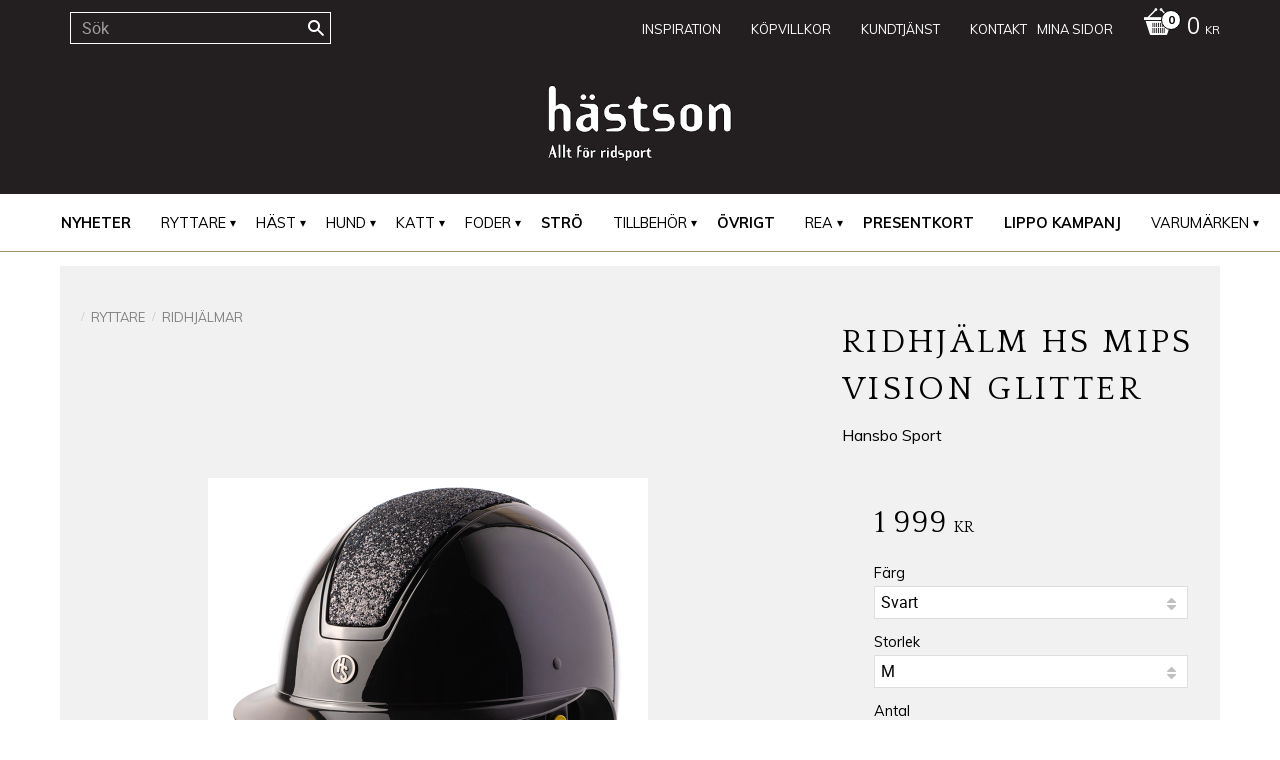

--- FILE ---
content_type: text/html; charset=UTF-8
request_url: https://www.hastson.se/product/ridhjalm-hs-mips-vision-glitter
body_size: 13925
content:
<!DOCTYPE html>
<html
     id="product-page"    class="no-js customer-accounts-enabled pricelist-1 incl-vat product-page product-5932  category-28 root-category-27 theme-color-scheme-1 theme-background-pattern-0"
    lang="sv"
    dir="ltr"
    data-country="SE"
    data-currency="SEK"
>

    <head>
        <meta charset="UTF-8" />
        <title>ridhjalm-hs-mips-vision-glitter</title>
                    <meta name="description" content="Ridhjälm med implementerat Mips-system. Elegant hjälm med bred skärm och gnistrande panel med totalt sex ventilationsöppningar." />
                <meta name="viewport" content="width=device-width, initial-scale=1" />
        
                            <link rel="shortcut icon" href="https://cdn.starwebserver.se/shops/hastson/files/hastson.jpg?_=1508781688" />
        
                                    <link rel="canonical" href="https://www.hastson.se/product/ridhjalm-hs-mips-vision-glitter" />
        
                        
        
                    <script type="application/ld+json">
                [{"@id":"https:\/\/www.hastson.se\/product\/ridhjalm-hs-mips-vision-glitter","@context":"http:\/\/schema.org\/","name":"Ridhj\u00e4lm HS MIPS Vision Glitter","description":"Hansbo Sport","image":["https:\/\/cdn.starwebserver.se\/shops\/hastson\/files\/7_dupafchc1.jpg","https:\/\/cdn.starwebserver.se\/shops\/hastson\/files\/8_dupk1g561.jpg"],"@type":"Product","sku":"24646","offers":{"@type":"Offer","price":"1999","priceCurrency":"SEK","availability":"http:\/\/schema.org\/InStock","url":"https:\/\/www.hastson.se\/product\/ridhjalm-hs-mips-vision-glitter?sku=24646","itemCondition":"http:\/\/schema.org\/NewCondition"}},{"@id":"https:\/\/www.hastson.se\/product\/ridhjalm-hs-mips-vision-glitter?sku=24645","@context":"http:\/\/schema.org\/","name":"Ridhj\u00e4lm HS MIPS Vision Glitter","description":"Hansbo Sport","image":["https:\/\/cdn.starwebserver.se\/shops\/hastson\/files\/7_dupafchc1.jpg","https:\/\/cdn.starwebserver.se\/shops\/hastson\/files\/8_dupk1g561.jpg"],"@type":"Product","sku":"24645","offers":{"@type":"Offer","price":"1999","priceCurrency":"SEK","availability":"http:\/\/schema.org\/InStock","url":"https:\/\/www.hastson.se\/product\/ridhjalm-hs-mips-vision-glitter?sku=24645","itemCondition":"http:\/\/schema.org\/NewCondition"}},{"@id":"https:\/\/www.hastson.se\/product\/ridhjalm-hs-mips-vision-glitter?sku=24647","@context":"http:\/\/schema.org\/","name":"Ridhj\u00e4lm HS MIPS Vision Glitter","description":"Hansbo Sport","image":["https:\/\/cdn.starwebserver.se\/shops\/hastson\/files\/7_dupafchc1.jpg","https:\/\/cdn.starwebserver.se\/shops\/hastson\/files\/8_dupk1g561.jpg"],"@type":"Product","sku":"24647","offers":{"@type":"Offer","price":"1999","priceCurrency":"SEK","availability":"http:\/\/schema.org\/InStock","url":"https:\/\/www.hastson.se\/product\/ridhjalm-hs-mips-vision-glitter?sku=24647","itemCondition":"http:\/\/schema.org\/NewCondition"}}]            </script>
                    <script type="application/ld+json">
                [{"@context":"https:\/\/schema.org","@type":"BreadcrumbList","itemListElement":[{"@type":"ListItem","position":1,"name":"Ryttare","item":"https:\/\/www.hastson.se\/category\/ryttare"},{"@type":"ListItem","position":2,"name":"Ridhj\u00e4lmar","item":"https:\/\/www.hastson.se\/category\/hjalmar"}]},{"@context":"https:\/\/schema.org","@type":"BreadcrumbList","itemListElement":[{"@type":"ListItem","position":1,"name":"Ryttare","item":"https:\/\/www.hastson.se\/category\/ryttare"},{"@type":"ListItem","position":2,"name":"Ridhj\u00e4lmar","item":"https:\/\/www.hastson.se\/category\/hjalmar"},{"@type":"ListItem","position":3,"name":"Ridhj\u00e4lm mips","item":"https:\/\/www.hastson.se\/category\/ridhjalm-mips"}]},{"@context":"https:\/\/schema.org","@type":"BreadcrumbList","itemListElement":[{"@type":"ListItem","position":1,"name":"Ryttare","item":"https:\/\/www.hastson.se\/category\/ryttare"},{"@type":"ListItem","position":2,"name":"Ridhj\u00e4lmar","item":"https:\/\/www.hastson.se\/category\/hjalmar"},{"@type":"ListItem","position":3,"name":"Ridhj\u00e4lm med solsk\u00e4rm","item":"https:\/\/www.hastson.se\/category\/ridhjalm-med-solskarm"}]}]            </script>
        
                        
                <link rel="stylesheet" href="https://cdn.starwebserver.se/62000/css/shop/shop.combined.min.css" />
                                                                    <link href="https://fonts.googleapis.com/css?family=Muli:400,700|Quattrocento" rel="stylesheet">         
                            <link rel="stylesheet" href="https://cdn.starwebserver.se/62000/themes/milton/css/theme-plugins.combined.min.css" />
                    <link rel="stylesheet" href="https://cdn.starwebserver.se/62000/themes/milton/css/theme.min.css" />
        
                    <link rel="stylesheet" href="https://cdn.starwebserver.se/shops/hastson/themes/milton/css/shop-custom.min.css?_=1750259768" />
        
                <link href="https://fonts.googleapis.com/icon?family=Material+Icons" rel="stylesheet">

                <script>
            var docElement = document.documentElement;
            docElement.className = docElement.className.replace('no-js', 'js');
            eval(decodeURIComponent(Array.prototype.map.call(atob('dmFyIGQ9J3d3dy5oYXN0c29uLnNlJzt2YXIgZT0nd3d3Lmhhc3Rzb24uc2UnO2lmKHdpbmRvdy5sb2NhdGlvbi5ob3N0bmFtZSAhPSBkICYmIHdpbmRvdy5sb2NhdGlvbi5ob3N0bmFtZSAhPSBlKXt3aW5kb3cubG9jYXRpb249J2h0dHA6Ly8nK2Q7fQ=='), function(c) {
                    return '%' + ('00' + c.charCodeAt(0).toString(16)).slice(-2)
                }).join('')));        </script>

                                            <meta property="og:site_name" content="Hästson" />
                                                <meta property="og:type" content="product" />
                                                <meta property="og:locale" content="sv_SE" />
                                                <meta property="og:title" content="ridhjalm-hs-mips-vision-glitter" />
                                                <meta property="og:url" content="https://www.hastson.se/product/ridhjalm-hs-mips-vision-glitter" />
                                                <meta property="og:description" content="Ridhjälm med implementerat Mips-system. Elegant hjälm med bred skärm och gnistrande panel med totalt sex ventilationsöppningar." />
                                                <meta property="og:image" content="https://cdn.starwebserver.se/shops/hastson/files/cache/7_dupafchc1_grande.jpg?_=1677844722" />
                            <meta name="sws:no-image-url" content="https://cdn.starwebserver.se/img/no-image.png" />

        
        
                  <!-- Global site tag (gtag.js) - Google Analytics -->
          <script async src="https://www.googletagmanager.com/gtag/js?id=G-BXWQVR6NWJ"></script>
          <script>
              window.dataLayer = window.dataLayer || [];
              function gtag(){dataLayer.push(arguments);}
              gtag('js', new Date());

              gtag('config', 'G-BXWQVR6NWJ', { 'anonymize_ip': true });
          </script>
        
        <script>
            var ecommerceContainerIdToProducts = {};

                      
                                                gtag('event', 'view_item', {"currency":"SEK","value":1999,"items":[{"item_id":"24646","item_name":"Ridhj\u00e4lm HS MIPS Vision Glitter (Svart, M)","currency":"SEK","price":1999,"quantity":1,"item_category":"Ridhj\u00e4lmar","item_category2":"Hansbo Sport","item_category3":"Ridhj\u00e4lm mips","item_category4":"Ridhj\u00e4lm med solsk\u00e4rm"}]});
                
                                    window.dataLayer = window.dataLayer || [];
                    dataLayer.push({ecommerce: null});
                    dataLayer.push(
                        {event: 'view_item', ecommerce: {"currency":"SEK","value":1999,"items":[{"item_id":"24646","item_name":"Ridhj\u00e4lm HS MIPS Vision Glitter (Svart, M)","currency":"SEK","price":1999,"quantity":1,"item_category":"Ridhj\u00e4lmar","item_category2":"Hansbo Sport","item_category3":"Ridhj\u00e4lm mips","item_category4":"Ridhj\u00e4lm med solsk\u00e4rm"}]}}
                    );
                                                                gtag('event', 'view_item_list', {"item_list_id":"PDPRelatedProducts","item_list_name":"PDP Related products","items":[]});
                
                                    window.dataLayer = window.dataLayer || [];
                    dataLayer.push({ecommerce: null});
                    dataLayer.push(
                        {event: 'view_item_list', ecommerce: {"item_list_id":"PDPRelatedProducts","item_list_name":"PDP Related products","items":[]}}
                    );
                            
            // use Object.assign to cast empty array to object
            ecommerceContainerIdToProducts = Object.assign({}, {"pdp":{"24646":{"item_id":"24646","item_name":"Ridhj\u00e4lm HS MIPS Vision Glitter (Svart, M)","currency":"SEK","price":1999,"quantity":1,"item_category":"Ridhj\u00e4lmar","item_category2":"Hansbo Sport","item_category3":"Ridhj\u00e4lm mips","item_category4":"Ridhj\u00e4lm med solsk\u00e4rm"},"24645":{"item_id":"24645","item_name":"Ridhj\u00e4lm HS MIPS Vision Glitter (Svart, S)","currency":"SEK","price":1999,"quantity":1,"item_category":"Ridhj\u00e4lmar","item_category2":"Hansbo Sport","item_category3":"Ridhj\u00e4lm mips","item_category4":"Ridhj\u00e4lm med solsk\u00e4rm"},"24647":{"item_id":"24647","item_name":"Ridhj\u00e4lm HS MIPS Vision Glitter (Svart, L)","currency":"SEK","price":1999,"quantity":1,"item_category":"Ridhj\u00e4lmar","item_category2":"Hansbo Sport","item_category3":"Ridhj\u00e4lm mips","item_category4":"Ridhj\u00e4lm med solsk\u00e4rm"}},"PDPRelatedProducts":[]});
                </script>

                                    <script>
                    window.dataLayer = window.dataLayer || [];
                    dataLayer.push(
                        {"productId":"24646","currency":"SEK","productPrice":"1999"}                    );
                </script>
                        <script>(function(w,d,s,l,i){w[l]=w[l]||[];w[l].push({'gtm.start':
                        new Date().getTime(),event:'gtm.js'});var f=d.getElementsByTagName(s)[0],
                    j=d.createElement(s),dl=l!='dataLayer'?'&l='+l:'';j.async=true;j.src=
                    'https://www.googletagmanager.com/gtm.js?id='+i+dl;f.parentNode.insertBefore(j,f);
                })(window,document,'script','dataLayer','GTM-W67FXHN');
            </script>
        
        
                    <script type="module" src="https://cdn.starwebserver.se/62000/shop/vendors/scripts/altcha/altcha.min.js"></script>
            </head>
    <body>
    
                <noscript><iframe src="https://www.googletagmanager.com/ns.html?id=GTM-W67FXHN"
                              height="0" width="0" style="display:none;visibility:hidden"></iframe>
            </noscript>
        
        
                                <div id="page-container">

    <header id="site-header">
        <div class="wrapper">
            <div class="content">

                <div class="main-content">
                    <div class="region first-region has-search-block has-menu-block has-cart-block" data-region="headerTop" ><div class="block search-block block-35 header-search">
    <h3>Sök</h3>
    <div class="content">
        <form action="/search" method="get">
            <div class="field-wrap search-type required">
                <label for="search-field-block-35" class="caption"><span>Sök produkter & kategorier</span></label>
                <div class="control">
                    <input type="search" name="q" id="search-field-block-35" class="autocomplete" value="" placeholder="Sök" data-text-header="Produkter" data-text-link="Visa alla" aria-label="Sök produkter &amp; kategorier" />
                </div>
            </div>
            <button type="submit" aria-label="Sök"><span aria-hidden="true">Sök</span></button>
        </form>
    </div>
</div>
<nav class="block menu-block block-64 custom custom-menu-block" aria-label="Meny">

    
    <ul class="menu menu-level-1" role="menubar">
                                <li class="menu-item menu-item-23 menu-level-1-item "
                            data-id="23"
                            data-level="1"
                            role="none"
                        >
                            <a href="/customer"  title="Mina sidor"
                                class="menu-title menu-title-23 menu-level-1-title "
                                data-level="1"
                                role="menuitem"
                                
                            >Mina sidor</a>
            
            
                        </li>
                        <li class="menu-item menu-item-22 menu-level-1-item "
                            data-id="22"
                            data-level="1"
                            role="none"
                        >
                            <a href="/page/oppettider"  title="Kontakt"
                                class="menu-title menu-title-22 menu-level-1-title "
                                data-level="1"
                                role="menuitem"
                                
                            >Kontakt</a>
            
            
                        </li>
                        <li class="menu-item menu-item-24 menu-level-1-item "
                            data-id="24"
                            data-level="1"
                            role="none"
                        >
                            <a href="/customer-service"  title="Kundtjänst"
                                class="menu-title menu-title-24 menu-level-1-title "
                                data-level="1"
                                role="menuitem"
                                
                            >Kundtjänst</a>
            
            
                        </li>
                        <li class="menu-item menu-item-29 menu-level-1-item "
                            data-id="29"
                            data-level="1"
                            role="none"
                        >
                            <a href="/page/kopvillkor"  title="Köpvillkor"
                                class="menu-title menu-title-29 menu-level-1-title "
                                data-level="1"
                                role="menuitem"
                                
                            >Köpvillkor</a>
            
            
                        </li>
                        <li class="menu-item menu-item-36 menu-level-1-item "
                            data-id="36"
                            data-level="1"
                            role="none"
                        >
                            <a href="/page/inspiration-2"  title="Inspiration"
                                class="menu-title menu-title-36 menu-level-1-title "
                                data-level="1"
                                role="menuitem"
                                
                            >Inspiration</a>
            
            
                        </li>
            </ul>
</nav>

        <script type="text/x-mustache" id="nodesPartialTmpl">
    {{#nodes}}
        {{^hidden}}
            <li class="menu-item menu-item-{{nodeId}} menu-level-{{nodeLevel}}-item {{cssClasses}}{{#dynamicNode}} dynamic-menu-item{{/dynamicNode}}{{#hasChildren}} menu-item-has-children{{/hasChildren}}"
                data-id="{{nodeId}}"
                data-level="{{nodeLevel}}"
                role="none"
            >
                <a href="{{permalink}}" {{#newWindow}}target="_blank" rel="noopener"{{/newWindow}} title="{{value}}"
                    class="menu-title menu-title-{{nodeId}} menu-level-{{nodeLevel}}-title {{cssClasses}}{{#dynamicNode}} dynamic-menu-title{{/dynamicNode}}{{#hasChildren}} menu-title-has-children{{/hasChildren}}"
                    data-level="{{nodeLevel}}"
                    role="menuitem"
                    {{#hasChildren}}aria-haspopup="true" aria-expanded="false"{{/hasChildren}}
                >{{value}}</a>

                {{#hasChildren}}
                    <span class="{{#dynamicNode}}toggle-dynamic-child-menu{{/dynamicNode}}{{^dynamicNode}}toggle-static-child-menu{{/dynamicNode}} toggle-child-menu" role="button" tabindex="0" aria-label="Visa underkategorier" aria-expanded="false" aria-controls="submenu-{{nodeId}}"></span>

                    <ul class="menu menu-level-{{childNodeLevel}}" data-level="{{childNodeLevel}}" role="menu" aria-label="Underkategorier">
                        {{>nodesPartial}}
                    </ul>
                {{/hasChildren}}

            </li>
        {{/hidden}}
    {{/nodes}}
</script>
    <script type="text/x-mustache" id="menuTreeTmpl">
            {{>nodesPartial}}
        </script>
    <div class="block cart-block block-33 header-cart">
                <div class="cart-wrap empty-cart">

            <a class="header cart-header" href="/checkout" aria-label="Kundvagn">
                <span class="cart-title">Kundvagn</span>
                <span class="cart-item-count quantity">
                    <span class="cart-items-count-label visually-hidden">Antal produkter: </span>
                    <span class="number">0</span>
                    <span class="unit">st</span>
                </span>
                <span class="cart-sum-label">Totalt</span>
                <span class="price zero"><span class="amount">0</span><span class="currency"> kr</span></span>
                <span class="cart-icon" data-item-count="0" aria-hidden="true"></span>
            </a>

            <div class="cart-content">
                <span class="empty-cart-message">Kundvagnen är tom.</span>
                    <span class="db-cart-message"><a href="/customer?redirect=%2Fproduct%2Fridhjalm-hs-mips-vision-glitter" rel="nofollow">Logga in</a> för att hämta en sparad kundvagn.</span>

                <ul class="items shopping-cart">

                    <li class="cart-subtotal shopping-cart-subtotal">
                        <span class="caption">Totalt</span>
                        <span class="price zero"><span class="amount">0</span><span class="currency"> kr</span></span>
                    </li>
                </ul>
                <p class="footer cart-footer">
                    <a href="#" class="cart-content-close">Stäng</a>
                    <a href="/checkout" class="checkout-link">Till kassan</a>
                </p>

            </div><!-- /.cart-content -->
        </div><!-- /.cart-wrap -->
            </div> <!-- /.cart-block -->
    <script type="text/x-mustache" id="cartTmpl">
        <div class="cart-wrap{{#hasItems}} cart-has-items{{/hasItems}}{{^hasItems}} empty-cart{{/hasItems}}">

            <a class="header cart-header" href="/checkout" aria-label="Kundvagn">
                <span class="cart-title">Kundvagn</span>
                <span class="cart-item-count quantity">
                    <span class="cart-items-count-label visually-hidden">Antal produkter: </span>
                    <span class="number">{{itemCount}}</span>
                    <span class="unit">st</span>
                </span>
                <span class="cart-sum-label">Totalt</span>
                {{{totalPriceSumHtml}}}
                <span class="cart-icon" data-item-count="{{itemCount}}" aria-hidden="true"></span>
            </a>

            <div class="cart-content">
                {{^items}}
                <span class="empty-cart-message">Kundvagnen är tom.</span>
                                    {{#dbCart}}
                    {{^isSaved}}
                    <span class="db-cart-message"><a href="/customer?redirect=%2Fproduct%2Fridhjalm-hs-mips-vision-glitter" rel="nofollow">Logga in</a> för att hämta en sparad kundvagn.</span>
                    {{/isSaved}}
                    {{/dbCart}}
                                {{/items}}
                {{#hasItems}}
                {{#dbCart}}
                {{#isSaved}}
                <span class="db-cart-message">Din kundvagn är sparad.</span>
                {{/isSaved}}
                                    {{^isSaved}}
                    <span class="db-cart-message"><a href="/customer?redirect=%2Fproduct%2Fridhjalm-hs-mips-vision-glitter" rel="nofollow">Logga in</a> för att spara din kundvagn.</span>
                    {{/isSaved}}
                                {{/dbCart}}
                {{/hasItems}}

                <ul class="items shopping-cart">
                    {{#items}}
                    <li class="cart-item shopping-cart-item" data-id-hash="{{idHash}}">
                        {{#productUrl}}<a href="{{productUrl}}">{{/productUrl}}
                            <h3 role="presentation" title="{{fullName}}">{{name}}</h3>
                            <h4 role="presentation">{{#hasVariants}}<span class="variant">{{concatAttributeValues}}</span>{{/hasVariants}}{{#stockStatusText}}<span class="stock-status">{{stockStatusText}}</span>{{/stockStatusText}}{{#displaySku}}<span class="sku" data-title="Artikelnr:">{{sku}}</span>{{/displaySku}}</h4>

                                                        {{#isBundle}}
                            <div class="bundled-product-items">
                                {{#bundledProducts}}
                                <div class="bundled-product-item">
                                    <span class="quantity"><span class="number">{{quantity}}</span><span class="unit"><abbr title="{{unitName}}">{{unitSymbol}}</abbr></span></span>
                                    <span class="title">{{name}}</span>{{#hasVariants}}<span class="variant">{{concatAttributeValues}}</span>{{/hasVariants}}<span class="sku" data-title="Artikelnr:">{{sku}}</span>
                                </div>
                                {{/bundledProducts}}
                            </div>
                            {{/isBundle}}

                            {{#productUrl}}</a>{{/productUrl}}
                        <p class="info cart-item-info">
                            <span class="quantity"><span class="number">{{quantity}}</span><span class="unit"><abbr title="{{unitName}}">{{unitSymbol}}</abbr></span></span>
                            {{{totalPriceHtml}}}
                        </p>
                        <button type="button" title="Ta bort" class="remove-item-action"><span>&times;</span></button>
                    </li>
                    {{/items}}

                    <li class="cart-subtotal shopping-cart-subtotal">
                        <span class="caption">Totalt</span>
                        {{{totalPriceSumHtml}}}
                    </li>
                </ul>
                <p class="footer cart-footer">
                    <a href="#" class="cart-content-close">Stäng</a>
                    <a href="/checkout" class="checkout-link">Till kassan</a>
                </p>

            </div><!-- /.cart-content -->
        </div><!-- /.cart-wrap -->
        </script>
</div>
                    <a href="https://www.hastson.se" id="home"><img id="shop-logo" src="https://cdn.starwebserver.se/shops/hastson/files/hastson.jpg?_=1508781688" alt="Hästson" width="332" height="152" /></a>
                    <div class="region last-region has-category-tree-block" data-region="header" >
<nav class="block category-tree-block block-56 header-menu category-tree-menu category-menu-block menu-block category" aria-label="Kategoriträd">

    
    <ul class="menu menu-level-1 category-menu" role="menubar">
                    <li class="menu-item menu-item-96 menu-level-1-item no-children"
                    data-level="1" role="none"
                >
                    <a href="/category/nyheter"
                        data-id="96"
                        data-level="1"
                        class="menu-title menu-title-96 category-node menu-level-1-title no-children open-page"
                        title="Nyheter"
                        role="menuitem"
                        
                    >Nyheter</a>
        
                    
        
                    
                </li>
                <li class="menu-item menu-item-27 menu-level-1-item has-children menu-item-has-children"
                    data-level="1" role="none"
                >
                    <a href="/category/ryttare"
                        data-id="27"
                        data-level="1"
                        class="menu-title menu-title-27 category-node menu-level-1-title has-children menu-title-has-children open-page"
                        title="Ryttare"
                        role="menuitem"
                        aria-haspopup="true" aria-expanded="false"
                    >Ryttare</a>
        
                    <span class="toggle-static-child-menu toggle-child-menu" role="button" tabindex="0" aria-label="Visa underkategorier"></span>
        
                    <span class="toggle-static-child-menu toggle-child-menu" role="button" tabindex="0" aria-label="Visa underkategorier" aria-expanded="false"></span>
                </li>
                <li class="menu-item menu-item-24 menu-level-1-item has-children menu-item-has-children"
                    data-level="1" role="none"
                >
                    <a href="/category/hast"
                        data-id="24"
                        data-level="1"
                        class="menu-title menu-title-24 category-node menu-level-1-title has-children menu-title-has-children open-page"
                        title="Häst"
                        role="menuitem"
                        aria-haspopup="true" aria-expanded="false"
                    >Häst</a>
        
                    <span class="toggle-static-child-menu toggle-child-menu" role="button" tabindex="0" aria-label="Visa underkategorier"></span>
        
                    <span class="toggle-static-child-menu toggle-child-menu" role="button" tabindex="0" aria-label="Visa underkategorier" aria-expanded="false"></span>
                </li>
                <li class="menu-item menu-item-55 menu-level-1-item has-children menu-item-has-children"
                    data-level="1" role="none"
                >
                    <a href="/category/hund"
                        data-id="55"
                        data-level="1"
                        class="menu-title menu-title-55 category-node menu-level-1-title has-children menu-title-has-children open-page"
                        title="Hund"
                        role="menuitem"
                        aria-haspopup="true" aria-expanded="false"
                    >Hund</a>
        
                    <span class="toggle-static-child-menu toggle-child-menu" role="button" tabindex="0" aria-label="Visa underkategorier"></span>
        
                    <span class="toggle-static-child-menu toggle-child-menu" role="button" tabindex="0" aria-label="Visa underkategorier" aria-expanded="false"></span>
                </li>
                <li class="menu-item menu-item-155 menu-level-1-item has-children menu-item-has-children"
                    data-level="1" role="none"
                >
                    <a href="/category/katt-2"
                        data-id="155"
                        data-level="1"
                        class="menu-title menu-title-155 category-node menu-level-1-title has-children menu-title-has-children open-page"
                        title="Katt"
                        role="menuitem"
                        aria-haspopup="true" aria-expanded="false"
                    >Katt</a>
        
                    <span class="toggle-static-child-menu toggle-child-menu" role="button" tabindex="0" aria-label="Visa underkategorier"></span>
        
                    <span class="toggle-static-child-menu toggle-child-menu" role="button" tabindex="0" aria-label="Visa underkategorier" aria-expanded="false"></span>
                </li>
                <li class="menu-item menu-item-42 menu-level-1-item has-children menu-item-has-children"
                    data-level="1" role="none"
                >
                    <a href="/category/foder"
                        data-id="42"
                        data-level="1"
                        class="menu-title menu-title-42 category-node menu-level-1-title has-children menu-title-has-children open-page"
                        title="Foder"
                        role="menuitem"
                        aria-haspopup="true" aria-expanded="false"
                    >Foder</a>
        
                    <span class="toggle-static-child-menu toggle-child-menu" role="button" tabindex="0" aria-label="Visa underkategorier"></span>
        
                    <span class="toggle-static-child-menu toggle-child-menu" role="button" tabindex="0" aria-label="Visa underkategorier" aria-expanded="false"></span>
                </li>
                <li class="menu-item menu-item-109 menu-level-1-item no-children"
                    data-level="1" role="none"
                >
                    <a href="/category/stro"
                        data-id="109"
                        data-level="1"
                        class="menu-title menu-title-109 category-node menu-level-1-title no-children open-page"
                        title="Strö"
                        role="menuitem"
                        
                    >Strö</a>
        
                    
        
                    
                </li>
                <li class="menu-item menu-item-45 menu-level-1-item has-children menu-item-has-children"
                    data-level="1" role="none"
                >
                    <a href="/category/tillbehor"
                        data-id="45"
                        data-level="1"
                        class="menu-title menu-title-45 category-node menu-level-1-title has-children menu-title-has-children open-page"
                        title="Tillbehör"
                        role="menuitem"
                        aria-haspopup="true" aria-expanded="false"
                    >Tillbehör</a>
        
                    <span class="toggle-static-child-menu toggle-child-menu" role="button" tabindex="0" aria-label="Visa underkategorier"></span>
        
                    <span class="toggle-static-child-menu toggle-child-menu" role="button" tabindex="0" aria-label="Visa underkategorier" aria-expanded="false"></span>
                </li>
                <li class="menu-item menu-item-48 menu-level-1-item no-children"
                    data-level="1" role="none"
                >
                    <a href="/category/ovrigt"
                        data-id="48"
                        data-level="1"
                        class="menu-title menu-title-48 category-node menu-level-1-title no-children open-page"
                        title="Övrigt"
                        role="menuitem"
                        
                    >Övrigt</a>
        
                    
        
                    
                </li>
                <li class="menu-item menu-item-21 menu-level-1-item has-children menu-item-has-children"
                    data-level="1" role="none"
                >
                    <a href="/category/rea"
                        data-id="21"
                        data-level="1"
                        class="menu-title menu-title-21 category-node menu-level-1-title has-children menu-title-has-children open-page"
                        title="REA"
                        role="menuitem"
                        aria-haspopup="true" aria-expanded="false"
                    >REA</a>
        
                    <span class="toggle-static-child-menu toggle-child-menu" role="button" tabindex="0" aria-label="Visa underkategorier"></span>
        
                    <span class="toggle-static-child-menu toggle-child-menu" role="button" tabindex="0" aria-label="Visa underkategorier" aria-expanded="false"></span>
                </li>
                <li class="menu-item menu-item-63 menu-level-1-item no-children"
                    data-level="1" role="none"
                >
                    <a href="/category/presentkort"
                        data-id="63"
                        data-level="1"
                        class="menu-title menu-title-63 category-node menu-level-1-title no-children open-page"
                        title="Presentkort"
                        role="menuitem"
                        
                    >Presentkort</a>
        
                    
        
                    
                </li>
                <li class="menu-item menu-item-143 menu-level-1-item no-children"
                    data-level="1" role="none"
                >
                    <a href="/category/veckans-vara"
                        data-id="143"
                        data-level="1"
                        class="menu-title menu-title-143 category-node menu-level-1-title no-children open-page"
                        title="Lippo Kampanj"
                        role="menuitem"
                        
                    >Lippo Kampanj</a>
        
                    
        
                    
                </li>
                <li class="menu-item menu-item-222 menu-level-1-item has-children menu-item-has-children menu-item-has-title-without-link"
                    data-level="1" role="none"
                >
                    <a 
                        data-id="222"
                        data-level="1"
                        class="menu-title menu-title-222 category-node menu-level-1-title has-children menu-title-has-children load-tree"
                        title="Varumärken"
                        role="menuitem"
                        aria-haspopup="true" aria-expanded="false"
                    >Varumärken</a>
        
                    <span class="toggle-static-child-menu toggle-child-menu" role="button" tabindex="0" aria-label="Visa underkategorier"></span>
        
                    <span class="toggle-static-child-menu toggle-child-menu" role="button" tabindex="0" aria-label="Visa underkategorier" aria-expanded="false"></span>
                </li>
        </ul>
</nav>

        <script type="text/x-mustache" id="categoriesPartialTmpl">
    {{#nodes}}
        <li class="menu-item menu-item-{{id}} menu-level-{{menuLevel}}-item{{#isOpen}} menu-item-has-children-loaded current-menu-ancestor open{{/isOpen}}{{#selected}} selected{{/selected}}{{^hasChildren}} no-children{{/hasChildren}}{{#hasChildren}} has-children menu-item-has-children{{/hasChildren}}{{^openPage}} menu-item-has-title-without-link{{/openPage}}"
            data-level="{{menuLevel}}" role="none"
        >
            <a {{#openPage}}href="{{shopUrl}}"{{/openPage}}
                data-id="{{id}}"
                data-level="{{menuLevel}}"
                class="menu-title menu-title-{{id}} category-node menu-level-{{menuLevel}}-title{{^hasChildren}} no-children{{/hasChildren}}{{#hasChildren}} has-children menu-title-has-children{{/hasChildren}}{{^openPage}} load-tree{{/openPage}}{{#openPage}} open-page{{/openPage}}{{#isOpen}} open{{/isOpen}}{{#selected}} selected{{/selected}}"
                title="{{name}}"
                role="menuitem"
                {{#hasChildren}}aria-haspopup="true" aria-expanded="{{#isOpen}}true{{/isOpen}}{{^isOpen}}false{{/isOpen}}"{{/hasChildren}}
            >{{name}}</a>

            {{#hasChildren}}<span class="toggle-static-child-menu toggle-child-menu" role="button" tabindex="0" aria-label="Visa underkategorier"></span>{{/hasChildren}}

            {{#isOpen}}
                <ul class="menu menu-level-{{menuNextLevel}}" data-level="{{menuNextLevel}}" role="menu" aria-label="Underkategorier">
                    {{>categoriesPartial}}
                </ul>
            {{/isOpen}}
            {{#hasChildren}}<span class="toggle-static-child-menu toggle-child-menu" role="button" tabindex="0" aria-label="Visa underkategorier" aria-expanded="{{#isOpen}}true{{/isOpen}}{{^isOpen}}false{{/isOpen}}"></span>{{/hasChildren}}
        </li>
    {{/nodes}}
</script>
    <script type="text/x-mustache" id="rootCategoriesTmpl">
        {{>categoriesPartial}}
    </script>
</div>
                </div>
                <a href="#menu" id="menu"></a>

            </div><!-- .content -->
        </div><!-- .wrapper -->
    </header><!-- #site-header -->

    <div id="content" class="site-content">

        <main id="main-content" >

            <article class="region has-product-block has-related-products-legacy-block" data-region="0" >
    
    <div aria-live="polite" aria-atomic="true" class="visually-hidden favorite-status-announcer"></div>
    <div id="product-page-main-container" class="block product-block block-16">

        <script type="text/x-mustache" id="categoryBreadcrumbPartialTmpl">
            {{#nodes}}
                {{#isOpen}}
                    {{#openPage}}
                        <a href="{{shopUrl}}" class="breadcrumb"><span>{{name}}</span></a>
                    {{/openPage}}
                    {{^openPage}}
                        <span  class="breadcrumb">{{name}}</span>
                    {{/openPage}}
                    {{>categoryBreadcrumbPartial}}
                {{/isOpen}}
                {{^isOpen}}
                    {{#selected}}
                        {{#openPage}}
                            <a href="{{shopUrl}}" class="breadcrumb current-breadcrumb"><span>{{name}}</span></a>
                        {{/openPage}}
                        {{^openPage}}
                            <span class="breadcrumb">{{name}}</span>
                        {{/openPage}}
                    {{/selected}}
                {{/isOpen}}
            {{/nodes}}
        </script>

        <div class="breadcrumbs">
                                                    <a href="/category/ryttare" class="breadcrumb"><span>Ryttare</span></a>
                                                                <a href="/category/hjalmar" class="breadcrumb"><span>Ridhjälmar</span></a>
                                                                                                                                                            </div>

    <script type="text/x-mustache" id="rootCategoriesBreadcrumbTmpl">
            {{#showBreadcrumbs}}
                {{#categories}}
                    {{>categoryBreadcrumbPartial}}
                {{/categories}}
            {{/showBreadcrumbs}}
        </script>

    <header class="product-header">
        <h1 class="product-name">Ridhjälm HS MIPS Vision Glitter</h1>
        <div class="short description product-short-description"><p>Hansbo Sport</p></div>
    </header>

    <div class="dynamic-product-info has-volume-pricing">
                    <div class="product-media stock-status-2"
                data-stock-status-title="I lager"
            >
                <figure>
                    <div class="figure-content">
                            <a class="featured img-wrap product-media-item" href="https://cdn.starwebserver.se/shops/hastson/files/cache/7_dupafchc1_grande.jpg?_=1677844722" target="_blank" rel="noopener">
                            
                                <img src="https://cdn.starwebserver.se/shops/hastson/files/cache/7_dupafchc1_medium.jpg?_=1677844722" width="440" height="440" id="media-0" data-large-size="https://cdn.starwebserver.se/shops/hastson/files/cache/7_dupafchc1_grande.jpg?_=1677844722" data-large-size-width="440" data-large-size-height="440"  alt="mips glossy glitter hansbo sport" />
                                
                            </a>

                            <a href="https://cdn.starwebserver.se/shops/hastson/files/cache/8_dupk1g561_grande.jpg?_=1677844734" class="img-wrap product-media-item" target="_blank" rel="noopener">
                                <img src="https://cdn.starwebserver.se/shops/hastson/files/cache/8_dupk1g561_medium.jpg?_=1677844734" height="440" width="440" id="media-1" data-large-size="https://cdn.starwebserver.se/shops/hastson/files/cache/8_dupk1g561_grande.jpg?_=1677844734" data-large-size-width="440" data-large-size-height="440" alt="hs mips hjälm glossy glitter" />
                            </a>
                    </div>
                </figure>


            </div><!-- /.product-media -->


            <aside class="product-offer buyable" role="region" aria-label="Produkterbjudande">

                    <div class="product-price">
                            <span class="price"><span class="amount">1 999</span><span class="currency"> kr</span></span>
                            <span class="unit">/ <abbr title="Styck">st</abbr></span>
                    </div>


                
                <form class="add-to-cart-form product-list-container" novalidate data-ga-ecommerce-list-id="pdp">
                                                                                    <input type="hidden" name="productId" value="5932" />
                        <fieldset class="product-variants" data-current-sku="24646">
                                <div class="field-wrap select-type attributes-1">
                                    <label for="attributes-1-select" class="caption"><span>Färg</span></label>
                                    <div class="control">
                                        <select name="attributes[1]" id="attributes-1-select" class="attribute-value-select" data-attribute-id="1">
                                                <option value="9" data-value="" selected>Svart</option>
                                        </select>
                                    </div>
                                </div>
                                <div class="field-wrap select-type attributes-2">
                                    <label for="attributes-2-select" class="caption"><span>Storlek</span></label>
                                    <div class="control">
                                        <select name="attributes[2]" id="attributes-2-select" class="attribute-value-select" data-attribute-id="2">
                                                <option value="4" data-value="" selected>M</option>
                                                <option value="3" data-value="">S</option>
                                                <option value="5" data-value="">L</option>
                                        </select>
                                    </div>
                                </div>
                        </fieldset><!-- /.product-variants -->
                    
                    <div class="add-to-cart-wrap has-unit">
                                <div class="field-wrap number-type quantity-field">
                                    <label for="quantity-field" class="caption"><span>Antal</span></label>
                                    <div class="control">
                                        <input name="quantity" type="number" id="quantity-field" value="1" min="1" max="1000000" step="1" class="number" />
                                                                                                                            <label for="quantity-field" class="unit"><abbr title="Styck">st</abbr></label>
                                                                            </div>
                                </div>

                                <button type="submit" class="product-add-to-cart-action"><span>Köp</span></button>
                                            </div><!-- /.add-to-cart-wrap -->

                    <div class="product-status" hidden aria-hidden="true">
                        <p class="status-message" data-message="Nu finns produkten i &lt;a href=&quot;/checkout&quot;&gt;kundvagnen&lt;/a&gt;."></p>
                        <p class="view-cart">
                            <a class="product-status-checkout-link" href="/checkout">
                                <b>Till kassan</b>
                                <span class="cart-item-count">1</span>
                            </a>
                        </p>
                    </div>


                                                        </form>

                                <dl class="product-details">
                        <dt class="product-stock-status product-stock-status product-stock-status-2">Lagerstatus</dt>
                        <dd class="product-stock-status product-stock-status-2"><span>I lager</span></dd>
                    <dt class="product-sku">Artikelnr</dt><dd class="product-sku">24646</dd>
                                        
                                                                                                            
                    
                                    </dl><!-- /product-details -->


                

                                
                
                                                            </aside><!-- /.product-offer -->

            
            
                    </div> <!-- /.dynamic-product-info -->

        <script type="text/x-mustache" id="dynamicProductInfoTmpl">
            <div class="product-media{{^hidePrice}}{{#stockStatusId}} stock-status-{{stockStatusId}}{{/stockStatusId}}{{#savePercentOnDiscountedPrice}} save-percent{{/savePercentOnDiscountedPrice}}{{/hidePrice}}{{#hasLabels}} has-product-label{{/hasLabels}}"{{^hidePrice}}{{#savePercentOnDiscountedPrice}}
                data-save-percent-title="Kampanj!"{{/savePercentOnDiscountedPrice}}{{/hidePrice}}
                {{#stockStatusText}}data-stock-status-title="{{stockStatusText}}"{{/stockStatusText}}
            >
                <figure{{#featuredImage.default}} class="no-image"{{/featuredImage.default}}>
                    {{#campaign}}
                        <div
                            class="campaign-label campaign-label-product-page"
                            style="background-color: #{{campaign.label.color}}; color: {{campaign.label.textColor}}">
                            {{campaign.label.text}}
                        </div>
                    {{/campaign}}
                    <div class="figure-content">
                        {{#featuredImage}}
                            {{#largeUrl}}<a class="featured img-wrap product-media-item" href="{{largeUrl}}" target="_blank" rel="noopener">{{/largeUrl}}
                            {{#featuredImage.default}}<div class="img-wrap">{{/featuredImage.default}}
                                <img src="{{url}}" width="{{width}}" height="{{height}}" id="media-0" {{#largeUrl}}data-large-size="{{largeUrl}}" data-large-size-width="{{largeWidth}}" data-large-size-height="{{largeHeight}}"{{/largeUrl}} {{#disableAutoZoom}}data-cloudzoom="disableZoom: true" {{/disableAutoZoom}} alt="{{alt}}" />
                                {{#featuredImage.default}}</div>{{/featuredImage.default}}
                            {{#largeUrl}}</a>{{/largeUrl}}
                        {{/featuredImage}}

                        {{#secondaryImages}}
                            <a href="{{largeUrl}}" class="img-wrap product-media-item" target="_blank" rel="noopener">
                                <img src="{{url}}" height="{{height}}" width="{{width}}" id="media-{{index}}" data-large-size="{{largeUrl}}" data-large-size-width="{{largeWidth}}" data-large-size-height="{{largeHeight}}" alt="{{alt}}" />
                            </a>
                        {{/secondaryImages}}
                    </div>
                </figure>

                {{^hidePrice}}
                    {{#savePercentOnDiscountedPrice}}
                        <div class="save-percent save-percent-info">
                            <span class="label">Spara</span>
                            <span class="percentage"><span class="value">{{savePercentOnDiscountedPrice}}</span> <span class="unit">%</span></span>
                        </div>
                    {{/savePercentOnDiscountedPrice}}
                {{/hidePrice}}

                {{#labels}}
                    <div class="product-label product-label-{{index}} product-label-id-{{labelId}} {{classes}}"  title="{{name}}" ><span>{{name}}</span></div>
                {{/labels}}
            </div><!-- /.product-media -->


            <aside class="product-offer{{#watchableForCustomer}} watchable{{/watchableForCustomer}}{{#buyable}} buyable{{/buyable}}{{^buyable}}{{^watchableForCustomer}} non-watchable-non-buyable{{/watchableForCustomer}}{{/buyable}}" role="region" aria-label="Produkterbjudande">
                {{#campaign}}
                    <div class="campaign-description-container campaign-label-corner-container">
                        <span
                            class="campaign-label-corner"
                            style="border-top-color: #{{campaign.label.color}};"
                        >
                        </span>
                        <span class="campaign-description-text">
                            {{campaign.description}}
                        </span>
                    </div>
                {{/campaign}}

                                {{^hidePrice}}
                    <div class="product-price">
                                                {{^originalPrice}}
                            {{{sellingPriceHtml}}}
                            <span class="unit">/ <abbr title="Styck">st</abbr></span>
                        {{/originalPrice}}
                        {{#originalPrice}}
                            <div class="selling-price" tabindex="0" role="text">
                                <span class="visually-hidden">Nedsatt pris: </span>
                                {{{sellingPriceHtml}}}
                                <span class="unit">/ <abbr title="Styck">st</abbr></span>
                            </div>
                            <div class="original-price" tabindex="0" role="text">
                                <span class="visually-hidden">Ordinarie pris: </span>
                                {{{originalPriceHtml}}}
                                <span class="unit">/ <abbr title="Styck">st</abbr></span>
                            </div>
                        {{/originalPrice}}
                    </div>
                    {{#historyCheapestPrice}}
                        <div class="price-history">
                            <span class="price-history-text">Lägsta pris senaste 30 dagar:</span>
                            <span class="price-history-value">{{{historyCheapestPrice}}}</span>
                        </div>
                    {{/historyCheapestPrice}}

                                        {{#volumePricing}}
                        {{#hasValidVolumePricesForCustomer}}
                            <div class="volume-pricing has-visible-volume-pricing-content">
                                <div class="volume-pricing-header">
                                    <span class="volume-pricing-header-title">{{{headerTitle}}}</span>
                                    <span class="toggle-volume-pricing-content"></span>
                                </div>
                                <div class="volume-pricing-content">
                                    {{#rows}}
                                        <div class="volume-pricing-row">
                                            <span class="volume">
                                                <span class="amount">{{volumeAmount}}</span>
                                                {{#unit}}<span class="unit"><abbr title="{{name}}">{{symbol}}</abbr></span>{{/unit}}
                                            </span>
                                            {{{volumePriceHtml}}}
                                            {{#unit}}<span class="divider">/</span><span class="unit"><abbr title="{{name}}">{{symbol}}</abbr></span>{{/unit}}
                                            {{#percentAmount}}
                                                <span class="percent">
                                                    <span class="amount">{{percentAmount}}</span><span class="unit">%</span>
                                                </span>
                                            {{/percentAmount}}
                                        </div>
                                    {{/rows}}
                                </div>
                            </div>
                        {{/hasValidVolumePricesForCustomer}}
                    {{/volumePricing}}
                {{/hidePrice}}

                
                <form class="add-to-cart-form product-list-container" novalidate data-ga-ecommerce-list-id="pdp">
                                                                                    <input type="hidden" name="productId" value="5932" />
                        <fieldset class="product-variants" data-current-sku="{{sku}}">
                            {{#attributes}}
                                <div class="field-wrap select-type attributes-{{id}}">
                                    <label for="attributes-{{id}}-select" class="caption"><span>{{name}}</span></label>
                                    <div class="control">
                                        <select name="attributes[{{id}}]" id="attributes-{{id}}-select" class="attribute-value-select{{#invalidSelection}} invalid-selection{{/invalidSelection}}" data-attribute-id="{{id}}">
                                            {{#values}}
                                                <option value="{{id}}" data-value="{{value}}"{{#selected}} selected{{/selected}}{{^active}} disabled{{/active}}>{{name}}{{^active}} (Ej tillgänglig){{/active}}</option>
                                            {{/values}}
                                        </select>
                                        {{#showInvalidSelectionMessage}}
                                        <label class="error" for="attributes-{{id}}-select">Varianten är inte tillgänglig, prova ett annat alternativ.</label>
                                        {{/showInvalidSelectionMessage}}
                                    </div>
                                </div>
                            {{/attributes}}
                        </fieldset><!-- /.product-variants -->
                    
                    <div class="add-to-cart-wrap has-unit">
                        {{^hidePrice}}
                            {{#buyable}}
                                <div class="field-wrap number-type quantity-field">
                                    <label for="quantity-field" class="caption"><span>Antal</span></label>
                                    <div class="control">
                                        <input name="quantity" type="number" id="quantity-field" value="1" min="1" max="1000000" step="1" class="number" />
                                                                                                                            <label for="quantity-field" class="unit"><abbr title="Styck">st</abbr></label>
                                                                            </div>
                                </div>

                                <button type="submit" class="product-add-to-cart-action"{{#invalidVariant}} disabled{{/invalidVariant}}><span>Köp</span></button>
                            {{/buyable}}
                        {{/hidePrice}}
                        {{#hidePrice}}
                            <p><a class="button" href="/customer?redirect=%2Fproduct%2Fridhjalm-hs-mips-vision-glitter" rel="nofollow"><span>Logga in för priser</span></a></p>
                        {{/hidePrice}}
                                            </div><!-- /.add-to-cart-wrap -->

                    <div class="product-status" hidden aria-hidden="true">
                        <p class="status-message" data-message="Nu finns produkten i &lt;a href=&quot;/checkout&quot;&gt;kundvagnen&lt;/a&gt;."></p>
                        <p class="view-cart">
                            <a class="product-status-checkout-link" href="/checkout">
                                <b>Till kassan</b>
                                <span class="cart-item-count">1</span>
                            </a>
                        </p>
                    </div>

                                        {{#customerCanShop}}
                        {{#watchable}}
                            {{#isWatching}}
                                <button type="button" disabled>Bevakar</button>
                            {{/isWatching}}
                            {{^isWatching}}
                                <button
                                    type="button"
                                    data-variant-id="{{variantId}}"
                                    data-variant-name="{{variantName}}"
                                    data-bundle-watch-config="{{bundleWatchConfig}}"
                                    data-permalink="ridhjalm-hs-mips-vision-glitter"
                                    data-name="Ridhjälm HS MIPS Vision Glitter"
                                    data-email=""
                                    data-text-signed-up="Bevakad"
                                    class="in-stock-notify"
                                    >Bevaka</button>
                            {{/isWatching}}
                        {{/watchable}}
                    {{/customerCanShop}}

                                                        </form>

                                <dl class="product-details">
                    {{#stockStatusValue}}
                        <dt class="product-stock-status {{stockStatusCssClass}}">{{stockStatusLabel}}</dt>
                        <dd class="{{stockStatusCssClass}}"><span>{{stockStatusValue}}</span></dd>
                    {{/stockStatusValue}}
                    <dt class="product-sku">Artikelnr</dt><dd class="product-sku">{{sku}}</dd>
                    {{#mpn}}
                        <dt class="product-mpn">Tillv. artikelnr</dt><dd class="product-mpn">{{mpn}}</dd>
                    {{/mpn}}
                                        
                                                                                                            
                    
                                    </dl><!-- /product-details -->

                {{#hasAdditionalStockLocations}}
                <div class="product-stock-locations-wrap">
                    <h4>Lagerställen</h4>
                    <div class="product-stock-locations">
                        {{#additionalStockLocations}}
                        <div class="product-stock-location{{#stockStatusId}} status-id-{{stockStatusId}}{{/stockStatusId}}{{#stockStatusIdCode}} status-id-code-{{stockStatusIdCode}}{{/stockStatusIdCode}}{{#isEcommerceStockLocation}} ecommerce-stock-location{{/isEcommerceStockLocation}}">
                            <span class="product-stock-location-name">{{stockLocationName}}</span>
                            <span class="product-stock-location-status{{#stockStatusId}} product-stock-location-status-{{stockStatusId}}{{/stockStatusId}}">
                                <span class="product-stock-location-status-text">{{stockStatusText}}</span>
                            </span>
                        </div>
                        {{/additionalStockLocations}}
                    </div>
                    {{#includeStockLocationsExpandButton}}
                        <a href="#" class="expand-product-stock-locations-button">
                          <span class="more">Visa alla lagerställen</span>
                          <span class="less">Visa färre lagerställen</span>
                        </a>
                    {{/includeStockLocationsExpandButton}}
                </div>
                {{/hasAdditionalStockLocations}}

                                                    {{#documents}}
                        <h4>Ladda ned dokument</h4>
                        <ul class="product-documents">
                            {{#document}}
                                <li class="file-type file-type-{{extension}}">
                                    <a href="{{originalUrl}}" target="_blank" rel="noopener" data-file-type="{{extension}}">
                                        <span class="file-ext">{{extension}}</span>
                                        <span class="file-title">
                                            {{title}}{{^title}}{{name}}{{/title}}
                                        </span>
                                        <span class="file-size">{{formattedSize}}</span>
                                    </a>
                                </li>
                            {{/document}}
                        </ul>
                    {{/documents}}
                

                                
                
                                                            </aside><!-- /.product-offer -->

            
            
            </script>

       
    <div id="in-stock-notify-wrap" class="hide">
        <div class="in-stock-notify-modal">
            <h3 id="modal-title" role="heading" aria-level="2"></h3>
            <p class="in-stock-notify-info">Lägg till en bevakning så meddelar vi dig så snart varan är i lager igen.</p>
            <p class="in-stock-notify-message hide" aria-live="polite" role="status">
                <b>Produkten är nu bevakad</b><br />
                Vi meddelar dig så snart varan är i lager igen.            </p>
            <div class="field-wrap email-type">
                <label for="in-stock-notify-email-field" class="caption"><span>E-postadress</span></label>
                <div class="control">
                    <input
                            type="email"
                            name="email"
                            value=""
                            id="in-stock-notify-email-field"
                            placeholder="E-postadress"
                    >
                </div>
            </div>
            <button type="button" title="Lägg till bevakning" class="add-to-in-stock-notify-button">Lägg till bevakning</button>
                            <p class="user-info-legal-notice">Dina personuppgifter behandlas i enlighet med vår <a href="/page/policy-och-cookies">integritetspolicy</a>.</p>
                    </div>
    </div>

    <section class="product-overview" role="region">

        <header class="product-overview-header">
            <h2 class="product-name">Ridhjälm HS MIPS Vision Glitter</h2>
            <div class="short description product-short-description">
                Hansbo Sport            </div>
        </header>

        <div class="long description product-long-description">
            <p><strong>En hjälm som kombinerar högsta säkerhet med en stilren och exklusiv design</strong>
 </p>
<p>Hansbo Sport <strong>Ridhjälm HS MIPS Vision Glitter</strong> är en <strong>modern och säker ridhjälm</strong> med en bred skärm och en gnistrande panel som ger en elegant look. Utrustad med <strong>MIPS-teknologi</strong>, vilket innebär ökat skydd vid rotationsskador, gör denna hjälm till ett tryggt val för alla ryttare.
 </p>
<p>Med <strong>sex strategiskt placerade ventilationsöppningar</strong> hålls huvudet svalt under ridpasset, och det <strong>avtagbara innerfodret i Cooldry-material</strong> ger både komfort och enkel rengöring. Hakbandet har <strong>trepunktsfästen i syntetiskt läder</strong> för maximal säkerhet och stabilitet.
 </p>
<h2><strong>Egenskaper och fördelar</strong></h2>
<ul> <li>MIPS-system för <strong>förbättrat skydd mot rotationsskador</strong>
 </li><li><strong>Bred skärm och glänsande panel</strong> för en elegant design
 </li><li><strong>Sex ventilationsöppningar</strong> för bra luftflöde
 </li><li><strong>Hakband med snabblås och syntetläderdetaljer</strong> för optimal komfort
 </li><li><strong>Justerbart passformsystem baktill</strong> för en säker och anpassningsbar passform
 </li><li><strong>Avtagbart och tvättbart innerfoder i Cooldry-material</strong>, som håller huvudet svalt
 </li></ul>
<h2><strong>Teknisk information</strong></h2>
<h3><strong>Säkerhet och material</strong></h3>
<ul> <li><strong>Certifiering:</strong> Uppfyller de senaste säkerhetsstandarderna
 </li><li><strong>MIPS-teknologi</strong> för förbättrat skydd vid sneda islag
 </li><li><strong>Ventilation:</strong> Sex öppningar för förbättrad luftcirkulation
 </li><li><strong>Ytterskal:</strong> Lätt och slitstarkt material
 </li></ul>
<h3><strong>Passform och storlekar</strong></h3>
<ul> <li><strong>Justerbart rattsystem baktill</strong> för individuell anpassning
 </li><li><strong>Innerfoder:</strong> Avtagbart och tvättbart i maskin vid 40°C
 </li><li>Finns i storlek <strong>M (se storleksguiden för mått)</strong>
 </li></ul>
<h2><strong>Vanliga frågor och svar</strong></h2>
<p><strong>Vad är MIPS och varför är det viktigt?</strong><br> MIPS står för <strong>Multi-Directional Impact Protection System</strong> och minskar risken för hjärnskador vid rotationsslag, något som kan uppstå vid fall från häst.
 </p>
<p><strong>Kan innerfodret tvättas?</strong><br> Ja, det är avtagbart och kan <strong>tvättas i maskin vid 40°C</strong> för ökad fräschör.
 </p>
<p><strong>Hur justerar jag passformen?</strong><br> Hjälmen har ett <strong>rattsystem baktill</strong>, vilket gör att du enkelt kan anpassa storleken för en bekväm och säker passform.
 </p>
<p><strong>Är hjälmen godkänd för tävling?</strong><br> Ja, hjälmen uppfyller de senaste säkerhetsstandarderna och är godkänd för ridning och tävling.
</p>        </div>

                        
                
                
    </section><!-- /.details -->
<!-- This view is required by 'relatedProductsLegacy'-block-->

</article>


        </main><!-- #main-content -->

        
            <div id="content-sidebar" class="sidebar region " role="complementary" data-region="sidebar" >

                

            </div><!-- #content-sidebar -->
        

    </div><!-- #content -->

    
        <footer id="site-footer" class="region has-four-column-text-block has-newsletter-block has-ace-text-block has-vat-selector-block" data-region="footer" >
            <div class="wrapper">
                <div class="content">

                    <div class="block four-column-text-block block-69 four column-content text-block">
            <div class="column first">
         <h2>Kontakt</h2><p>Tel: 031-3313030<br>info@hastson.se</p>
<p>Gamla Alingsåsvägen 24<br>433 38 Partille</p>

    </div>
    
            <div class="column second">
         <h2>Öppettider</h2>
<p>Måndag - Fredag 10.00 - 18.00
<br>Lördag 10.00 - 14.00<br>Söndag och röda dagar är det stängt.</p>

    </div>
    
            <div class="column third">
         <h2>Kundtjänst</h2>
<p><a href="/customer">Mina Sidor</a><br><a href="/customer-service">Kundtjänst</a><br><a href="/page/oppettider">Kontakt</a><br></p>
    </div>
    
            <div class="column last">
         <h2>Följ Oss</h2>
<p><a href="https://www.facebook.com/hastson.se/" target="_blank">Facebook</a><br><a href="https://www.instagram.com/hastson.se/" target="_blank">Instagram</a></p>
<h2></h2>
    </div>
    </div>

    <div class="block newsletter-block block-37 newsletter-signup-block">
        <h3>Nyhetsbrev</h3>
        <div class="content">
            <div class="field-wrap email-type required">
                <label for="newsletter-email-37-field" class="caption"><span>E-post</span></label>
                <div class="control">
                    <input type="email" name="email" class="newsletter-email-field" id="newsletter-email-37-field" required aria-required="true" placeholder="Skriv in din e-postadress" />
                </div>
            </div>
            <button type="button" class="newsletter-subscribe-button"><span>Prenumerera</span></button>
        </div>
        <p class="user-info-legal-notice">Dina personuppgifter behandlas i enlighet med vår <a href="/page/policy-och-cookies">integritetspolicy</a>.</p>
    </div>
<div class="block ace-text-block block-93">
    <div 
class="klarna-widget klarna-badge-tooltip" 
data-eid="70114"
data-locale="sv_se"
data-badge-name="long-blue"
data-badge-width="385">
</div>
</div>
    <div class="block vat-selector-block block-36">
        <p>
            Priser visas <a href="/index/set-selection?pricesInclVat=0&amp;redirectUrl=%2Fproduct%2Fridhjalm-hs-mips-vision-glitter" rel="nofollow" data-replace-current-url>inkl. moms</a>        </p>
    </div>


                    

                </div><!-- .content -->
            </div><!-- .wrapper -->
        </footer><!-- #site-footer -->
    

    
        <div id="mobile-nav" class="region " role="contentinfo" data-region="mobileNav" >
            
        </div>
    

</div><!-- #page-container -->
        

        <div class="browser-warning">
            <div class="browser-warning-content">
                <p><strong>JavaScript seem to be disabled in your browser.</strong></p>
                <p>You must have JavaScript enabled in your browser to utilize the functionality of this website.</p>
            </div>
        </div>


        
                <div id="sw-confirm">
    <div class="sw-confirm-overlay"></div>
    <div class="sw-confirm-content">
        <span class="icon"></span>
        <div class="sw-confirm-message"></div>
        <div class="sw-confirm-buttons">
            <button type="button" class="sw-confirm-no">Avbryt</button>
            <button type="button" class="sw-confirm-yes">Okej</button>
        </div>
    </div>
</div>

        <!-- Discount code -->
        
                                    <script src="https://ajax.googleapis.com/ajax/libs/jquery/1.12.0/jquery.min.js"
             integrity="sha384-XxcvoeNF5V0ZfksTnV+bejnCsJjOOIzN6UVwF85WBsAnU3zeYh5bloN+L4WLgeNE"
             crossorigin="anonymous"></script>
            <script>window.jQuery || document.write('<script src="https://cdn.starwebserver.se/62000/vendors/scripts/jquery-1.12.0.min.js" crossorigin="anonymous"><\/script>')</script>
         
        <!--[if IE]>
            <script src="https://cdn.starwebserver.se/62000/vendors/scripts/jquery.placeholder.min.js" crossorigin="anonymous"></script>
        <![endif]-->

                <script src="https://cdn.starwebserver.se/62000/js/shop/shop.combined.min.js" crossorigin="anonymous"></script>

                
                
        <script>
            var warningPageHasUnsavedChangesText = 'Du har osparade ändringar. Lämnar du sidan innan du sparat kommer dessa ändringar att förloras.',
                errorActionRequestFailedText = 'Anropet misslyckades. Försök igen senare.',
                primaryLangCode = 'sv',
                currentLangCode = 'sv',
                currentLangCodeHasHostnameDefault = Boolean(),
                subdomainHostnameUrl = 'https://hastson.starwebserver.se',
                checkoutUrl = '/checkout'
           ;
            sw.localizedThemeTexts = {"openSearchBlockWithFullwidthAriaLabel":"\u00d6ppna s\u00f6kf\u00e4ltet","closeSearchBlockWithFullwidthAriaLabel":"St\u00e4ng s\u00f6kf\u00e4ltet","openSearchBlockWithExpandAriaLabel":"\u00d6ppna s\u00f6kf\u00e4ltet","closeSearchBlockWithExpandAriaLabel":"St\u00e4ng s\u00f6kf\u00e4ltet","openMobileMenuAriaLabel":"\u00d6ppna meny","closeMobileMenuAriaLabel":"St\u00e4ng meny","mobileMenuTitle":"Meny","productAddedToFavoritesMessage":"Produkt tillagd till favoriter","productRemovedFromFavoritesMessage":"Produkt borttagen fr\u00e5n favoriter","productAddedToCartMessage":"%name% har lagts till i varukorgen","galleryLayoutGrid":"Rutn\u00e4tsvy","galleryLayoutList":"Listvy","goToSlideAriaLabel":"G\u00e5 till bild %number%","galleryLayoutChanged":"Visningsvy \u00e4ndrad till %layout%","removeFilter":"Ta bort filter","addToFavorites":"L\u00e4gg till i favoriter","removeFromFavorites":"Ta bort fr\u00e5n favoriter"};
        </script>

        
                    <script src="https://cdn.starwebserver.se/62000/themes/milton/js/theme-plugins.combined.min.js" crossorigin="anonymous"></script>
                    <script src="https://cdn.starwebserver.se/62000/themes/milton/js/theme.min.js" crossorigin="anonymous"></script>
                                                                        
                    <script type="text/javascript">                window.variantsDynamicViewData = {"allAttributesAndActiveValues":[{"id":1,"name":"F\u00e4rg","displayType":"color","values":[{"id":9,"name":"Svart","value":""}],"asImageColor":false,"asHexColor":true},{"id":2,"name":"Storlek","displayType":"size","values":[{"id":4,"name":"M","value":""},{"id":3,"name":"S","value":""},{"id":5,"name":"L","value":""}],"asImageColor":false,"asHexColor":false}],"activeVariantsAttributeValueIds":[[4,9],[3,9],[5,9]],"tmplDataParts":{"4|9":{"sku":"24646","weight":"0","hasWeight":false,"hasShippingClass":false,"variantId":15004,"variantName":"Ridhj\u00e4lm HS MIPS Vision Glitter (Svart, M)","isActive":true,"hidePrice":false,"sellingPrice":"1999","sellingPriceHtml":"<span class=\"price\"><span class=\"amount\">1\u00a0999<\/span><span class=\"currency\">\u00a0kr<\/span><\/span>","stockStatusLabel":"Lagerstatus","stockStatusText":"I lager","stockStatusValue":"I lager","stockStatusId":2,"stockStatusCssClass":"product-stock-status product-stock-status-2","microdataStockStatus":"InStock","variantKey":"4|9","customerCanShop":true,"mpn":"","buyable":true,"buyableForCustomer":true,"hasLabels":false,"hasVariants":true,"labels":[],"isBundle":false,"unitName":"Styck","unitSymbol":"st","featuredImage":{"id":6489,"name":"7_dupafchc1.jpg","url":"https:\/\/cdn.starwebserver.se\/shops\/hastson\/files\/cache\/7_dupafchc1_medium.jpg?_=1677844722","alt":"mips glossy glitter hansbo sport","height":440,"width":440,"srcset":"https:\/\/cdn.starwebserver.se\/shops\/hastson\/files\/cache\/7_dupafchc1_micro.jpg?_=1677844722 100w, https:\/\/cdn.starwebserver.se\/shops\/hastson\/files\/cache\/7_dupafchc1_tiny.jpg?_=1677844722 300w, https:\/\/cdn.starwebserver.se\/shops\/hastson\/files\/cache\/7_dupafchc1_small.jpg?_=1677844722 500w, https:\/\/cdn.starwebserver.se\/shops\/hastson\/files\/cache\/7_dupafchc1_medium.jpg?_=1677844722 800w, https:\/\/cdn.starwebserver.se\/shops\/hastson\/files\/cache\/7_dupafchc1_large.jpg?_=1677844722 1000w, https:\/\/cdn.starwebserver.se\/shops\/hastson\/files\/cache\/7_dupafchc1_grande.jpg?_=1677844722 1500w","sizes":"","ratio":1,"viewFormat":"square","largeUrl":"https:\/\/cdn.starwebserver.se\/shops\/hastson\/files\/cache\/7_dupafchc1_grande.jpg?_=1677844722","largeWidth":440,"largeHeight":440,"isVariantsOriginalImage":false,"microUrl":"https:\/\/cdn.starwebserver.se\/shops\/hastson\/files\/cache\/7_dupafchc1_micro.jpg?_=1677844722"},"secondaryImages":[{"id":6490,"name":"8_dupk1g561.jpg","url":"https:\/\/cdn.starwebserver.se\/shops\/hastson\/files\/cache\/8_dupk1g561_medium.jpg?_=1677844734","alt":"hs mips hj\u00e4lm glossy glitter","height":440,"width":440,"srcset":"https:\/\/cdn.starwebserver.se\/shops\/hastson\/files\/cache\/8_dupk1g561_micro.jpg?_=1677844734 100w, https:\/\/cdn.starwebserver.se\/shops\/hastson\/files\/cache\/8_dupk1g561_tiny.jpg?_=1677844734 300w, https:\/\/cdn.starwebserver.se\/shops\/hastson\/files\/cache\/8_dupk1g561_small.jpg?_=1677844734 500w, https:\/\/cdn.starwebserver.se\/shops\/hastson\/files\/cache\/8_dupk1g561_medium.jpg?_=1677844734 800w, https:\/\/cdn.starwebserver.se\/shops\/hastson\/files\/cache\/8_dupk1g561_large.jpg?_=1677844734 1000w, https:\/\/cdn.starwebserver.se\/shops\/hastson\/files\/cache\/8_dupk1g561_grande.jpg?_=1677844734 1500w","sizes":"","ratio":1,"viewFormat":"square","largeUrl":"https:\/\/cdn.starwebserver.se\/shops\/hastson\/files\/cache\/8_dupk1g561_grande.jpg?_=1677844734","largeWidth":440,"largeHeight":440,"index":1}],"documents":[],"hasAtLeastOneInactiveAttribute":false,"title":"Produktinfo","showBreadcrumbs":true,"buttons":"infoButton","showWeight":false,"showBulky":false,"sharing":[],"showBreadcrumbsFullPath":false,"disableAutoZoom":false,"imageSize":"medium","largeImageSize":"grande","showInactiveVariants":false,"showFirstVariantInStock":false,"isFavorite":false,"url":"\/product\/ridhjalm-hs-mips-vision-glitter?sku=24646"},"3|9":{"sku":"24645","weight":"0","hasWeight":false,"hasShippingClass":false,"variantId":15003,"variantName":"Ridhj\u00e4lm HS MIPS Vision Glitter (Svart, S)","isActive":true,"hidePrice":false,"sellingPrice":"1999","sellingPriceHtml":"<span class=\"price\"><span class=\"amount\">1\u00a0999<\/span><span class=\"currency\">\u00a0kr<\/span><\/span>","stockStatusLabel":"Lagerstatus","stockStatusText":"I lager","stockStatusValue":"I lager","stockStatusId":2,"stockStatusCssClass":"product-stock-status product-stock-status-2","microdataStockStatus":"InStock","variantKey":"3|9","customerCanShop":true,"mpn":"","buyable":true,"buyableForCustomer":true,"hasLabels":false,"hasVariants":true,"labels":[],"isBundle":false,"unitName":"Styck","unitSymbol":"st","featuredImage":{"id":6489,"name":"7_dupafchc1.jpg","url":"https:\/\/cdn.starwebserver.se\/shops\/hastson\/files\/cache\/7_dupafchc1_medium.jpg?_=1677844722","alt":"mips glossy glitter hansbo sport","height":440,"width":440,"srcset":"https:\/\/cdn.starwebserver.se\/shops\/hastson\/files\/cache\/7_dupafchc1_micro.jpg?_=1677844722 100w, https:\/\/cdn.starwebserver.se\/shops\/hastson\/files\/cache\/7_dupafchc1_tiny.jpg?_=1677844722 300w, https:\/\/cdn.starwebserver.se\/shops\/hastson\/files\/cache\/7_dupafchc1_small.jpg?_=1677844722 500w, https:\/\/cdn.starwebserver.se\/shops\/hastson\/files\/cache\/7_dupafchc1_medium.jpg?_=1677844722 800w, https:\/\/cdn.starwebserver.se\/shops\/hastson\/files\/cache\/7_dupafchc1_large.jpg?_=1677844722 1000w, https:\/\/cdn.starwebserver.se\/shops\/hastson\/files\/cache\/7_dupafchc1_grande.jpg?_=1677844722 1500w","sizes":"","ratio":1,"viewFormat":"square","largeUrl":"https:\/\/cdn.starwebserver.se\/shops\/hastson\/files\/cache\/7_dupafchc1_grande.jpg?_=1677844722","largeWidth":440,"largeHeight":440,"isVariantsOriginalImage":false,"microUrl":"https:\/\/cdn.starwebserver.se\/shops\/hastson\/files\/cache\/7_dupafchc1_micro.jpg?_=1677844722"},"secondaryImages":[{"id":6490,"name":"8_dupk1g561.jpg","url":"https:\/\/cdn.starwebserver.se\/shops\/hastson\/files\/cache\/8_dupk1g561_medium.jpg?_=1677844734","alt":"hs mips hj\u00e4lm glossy glitter","height":440,"width":440,"srcset":"https:\/\/cdn.starwebserver.se\/shops\/hastson\/files\/cache\/8_dupk1g561_micro.jpg?_=1677844734 100w, https:\/\/cdn.starwebserver.se\/shops\/hastson\/files\/cache\/8_dupk1g561_tiny.jpg?_=1677844734 300w, https:\/\/cdn.starwebserver.se\/shops\/hastson\/files\/cache\/8_dupk1g561_small.jpg?_=1677844734 500w, https:\/\/cdn.starwebserver.se\/shops\/hastson\/files\/cache\/8_dupk1g561_medium.jpg?_=1677844734 800w, https:\/\/cdn.starwebserver.se\/shops\/hastson\/files\/cache\/8_dupk1g561_large.jpg?_=1677844734 1000w, https:\/\/cdn.starwebserver.se\/shops\/hastson\/files\/cache\/8_dupk1g561_grande.jpg?_=1677844734 1500w","sizes":"","ratio":1,"viewFormat":"square","largeUrl":"https:\/\/cdn.starwebserver.se\/shops\/hastson\/files\/cache\/8_dupk1g561_grande.jpg?_=1677844734","largeWidth":440,"largeHeight":440,"index":1}],"documents":[],"hasAtLeastOneInactiveAttribute":false,"title":"Produktinfo","showBreadcrumbs":true,"buttons":"infoButton","showWeight":false,"showBulky":false,"sharing":[],"showBreadcrumbsFullPath":false,"disableAutoZoom":false,"imageSize":"medium","largeImageSize":"grande","showInactiveVariants":false,"showFirstVariantInStock":false,"isFavorite":false,"url":"\/product\/ridhjalm-hs-mips-vision-glitter?sku=24645"},"5|9":{"sku":"24647","weight":"0","hasWeight":false,"hasShippingClass":false,"variantId":15002,"variantName":"Ridhj\u00e4lm HS MIPS Vision Glitter (Svart, L)","isActive":true,"hidePrice":false,"sellingPrice":"1999","sellingPriceHtml":"<span class=\"price\"><span class=\"amount\">1\u00a0999<\/span><span class=\"currency\">\u00a0kr<\/span><\/span>","stockStatusLabel":"Lagerstatus","stockStatusText":"1 st i lager","stockStatusValue":"1 st i lager","stockStatusId":1,"stockStatusCssClass":"product-stock-status product-stock-status-1","microdataStockStatus":"InStock","variantKey":"5|9","customerCanShop":true,"mpn":"","buyable":true,"buyableForCustomer":true,"hasLabels":false,"hasVariants":true,"labels":[],"isBundle":false,"unitName":"Styck","unitSymbol":"st","featuredImage":{"id":6489,"name":"7_dupafchc1.jpg","url":"https:\/\/cdn.starwebserver.se\/shops\/hastson\/files\/cache\/7_dupafchc1_medium.jpg?_=1677844722","alt":"mips glossy glitter hansbo sport","height":440,"width":440,"srcset":"https:\/\/cdn.starwebserver.se\/shops\/hastson\/files\/cache\/7_dupafchc1_micro.jpg?_=1677844722 100w, https:\/\/cdn.starwebserver.se\/shops\/hastson\/files\/cache\/7_dupafchc1_tiny.jpg?_=1677844722 300w, https:\/\/cdn.starwebserver.se\/shops\/hastson\/files\/cache\/7_dupafchc1_small.jpg?_=1677844722 500w, https:\/\/cdn.starwebserver.se\/shops\/hastson\/files\/cache\/7_dupafchc1_medium.jpg?_=1677844722 800w, https:\/\/cdn.starwebserver.se\/shops\/hastson\/files\/cache\/7_dupafchc1_large.jpg?_=1677844722 1000w, https:\/\/cdn.starwebserver.se\/shops\/hastson\/files\/cache\/7_dupafchc1_grande.jpg?_=1677844722 1500w","sizes":"","ratio":1,"viewFormat":"square","largeUrl":"https:\/\/cdn.starwebserver.se\/shops\/hastson\/files\/cache\/7_dupafchc1_grande.jpg?_=1677844722","largeWidth":440,"largeHeight":440,"isVariantsOriginalImage":false,"microUrl":"https:\/\/cdn.starwebserver.se\/shops\/hastson\/files\/cache\/7_dupafchc1_micro.jpg?_=1677844722"},"secondaryImages":[{"id":6490,"name":"8_dupk1g561.jpg","url":"https:\/\/cdn.starwebserver.se\/shops\/hastson\/files\/cache\/8_dupk1g561_medium.jpg?_=1677844734","alt":"hs mips hj\u00e4lm glossy glitter","height":440,"width":440,"srcset":"https:\/\/cdn.starwebserver.se\/shops\/hastson\/files\/cache\/8_dupk1g561_micro.jpg?_=1677844734 100w, https:\/\/cdn.starwebserver.se\/shops\/hastson\/files\/cache\/8_dupk1g561_tiny.jpg?_=1677844734 300w, https:\/\/cdn.starwebserver.se\/shops\/hastson\/files\/cache\/8_dupk1g561_small.jpg?_=1677844734 500w, https:\/\/cdn.starwebserver.se\/shops\/hastson\/files\/cache\/8_dupk1g561_medium.jpg?_=1677844734 800w, https:\/\/cdn.starwebserver.se\/shops\/hastson\/files\/cache\/8_dupk1g561_large.jpg?_=1677844734 1000w, https:\/\/cdn.starwebserver.se\/shops\/hastson\/files\/cache\/8_dupk1g561_grande.jpg?_=1677844734 1500w","sizes":"","ratio":1,"viewFormat":"square","largeUrl":"https:\/\/cdn.starwebserver.se\/shops\/hastson\/files\/cache\/8_dupk1g561_grande.jpg?_=1677844734","largeWidth":440,"largeHeight":440,"index":1}],"documents":[],"hasAtLeastOneInactiveAttribute":false,"title":"Produktinfo","showBreadcrumbs":true,"buttons":"infoButton","showWeight":false,"showBulky":false,"sharing":[],"showBreadcrumbsFullPath":false,"disableAutoZoom":false,"imageSize":"medium","largeImageSize":"grande","showInactiveVariants":false,"showFirstVariantInStock":false,"isFavorite":false,"url":"\/product\/ridhjalm-hs-mips-vision-glitter?sku=24647"}},"hasBoostVariants":false};
                window.bundledVariantsDynamicViewData = null;
                window.showInactiveVariants = false;</script>
        
        <!-- Favorite/Shopping Cart -->
        
    </body>
</html>
<!-- 0.199s -->